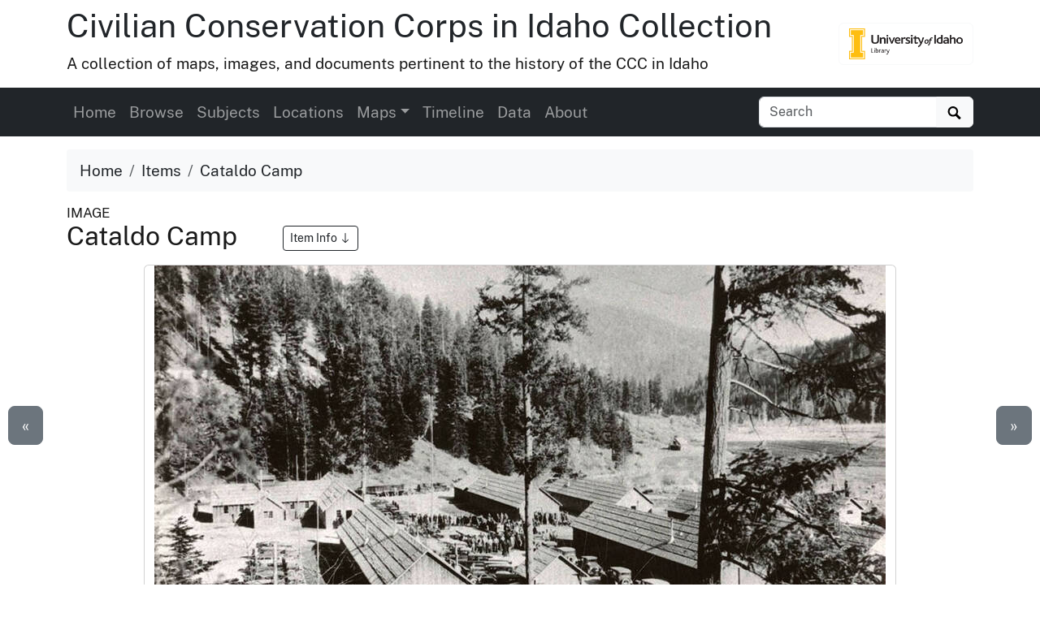

--- FILE ---
content_type: text/html
request_url: https://www.lib.uidaho.edu/digital/cccidaho/items/cccidaho177.html
body_size: 7453
content:
<!doctype html>
<html lang="en" class="h-100">
  <head prefix="og: http://ogp.me/ns#">
    <meta charset="utf-8">
<meta name="viewport" content="width=device-width, initial-scale=1, shrink-to-fit=no">
<title>Cataldo Camp | Civilian Conservation Corps in Idaho Collection</title>
<link rel="shortcut icon" type="image/x-icon" href="https://www.lib.uidaho.edu/favicon.ico">
<!--

  _____     ____        __  _           ___       _ __   __       
 / ___/__  / / /__ ____/ /_(_)__  ___  / _ )__ __(_) /__/ /__ ____
/ /__/ _ \/ / / -_) __/ __/ / _ \/ _ \/ _  / // / / / _  / -_) __/
\___/\___/_/_/\__/\__/\__/_/\___/_//_/____/\_,_/_/_/\_,_/\__/_/   
                                                                
    built with CollectionBuilder-CSV
    https://github.com/CollectionBuilder/collectionbuilder-csv
-->
<meta name="generator" content="collectionbuilder-csv" />


<link href="https://www.lib.uidaho.edu/assets/css/uidaho-fonts.css" rel="stylesheet">

<link rel="stylesheet" href="https://www.lib.uidaho.edu/assets/bootstrap5/bootstrap.min.css" type="text/css">
<link rel="stylesheet" href="/digital/cccidaho/assets/css/cb.css" type="text/css">


<meta name="keywords" content="buildings (structures); fields (land); group portraits" >
<meta name="description" content="Item from Civilian Conservation Corps in Idaho Collection: Overview of Cataldo CCC Camp. CCC men are gathered around the flagpole. Back of photo reads: &#39;Gene Fuson 773-5420 1933 (or 1937) Cataldo, Idaho&#39;.">
<!-- DC meta -->
<link rel="schema.DCTERMS" href="http://purl.org/dc/terms/" /><meta name="DCTERMS.title" content="Cataldo Camp" xml:lang="en" />
<meta name="DCTERMS.creator" content="Gene Fuson" xml:lang="en" />
<meta name="DCTERMS.date" content="1933" xml:lang="en" />
<meta name="DCTERMS.description" content="Overview of Cataldo CCC Camp. CCC men are gathered around the flagpole. Back of photo reads: &apos;Gene Fuson 773-5420 1933 (or 1937) Cataldo, Idaho&apos;." xml:lang="en" />
<meta name="DCTERMS.subject" content="buildings (structures); fields (land); group portraits" xml:lang="en" />
<meta name="DCTERMS.type" content="Image;StillImage" xml:lang="en" />
<meta name="DCTERMS.language" content="eng" xml:lang="en" />
<meta name="DCTERMS.rights" content="http://rightsstatements.org/vocab/InC-EDU/1.0/" xml:lang="en" />

<meta name="DCTERMS.publisher" content="University of Idaho Library Digital Collections" xml:lang="en" />
<!-- Open Graph meta -->
<meta property="og:title" content="Cataldo Camp" />
<meta property="og:type" content="website" />
<meta property="og:description" content="Item from Civilian Conservation Corps in Idaho Collection. Overview of Cataldo CCC Camp. CCC men are gathered around the flagpole. Back of photo reads: &#39;Gene Fuson 773-5420 1933 (or 1937) Cataldo, Idaho&#39;." />

<meta property="og:image" content="https://objects.lib.uidaho.edu/cccidaho/small/cccidaho177_sm.jpg" />
<meta property="og:image:alt" content="Cataldo Camp" />
<meta property="og:site_name" content="Civilian Conservation Corps in Idaho Collection" />
<meta property="og:url" content="https://www.lib.uidaho.edu/digital/cccidaho/items/cccidaho177.html" />
<meta property="og:locale" content="en_US" />
<!-- schema.org JSON-LD -->
<script type="application/ld+json">
{ 
    "@context": "http://schema.org",
    "@type": "CreativeWork",
    "headline": "Cataldo Camp",
    "creator": "Gene Fuson",
    "dateCreated": "1933",
    "description": "Overview of Cataldo CCC Camp. CCC men are gathered around the flagpole. Back of photo reads: 'Gene Fuson 773-5420 1933 (or 1937) Cataldo, Idaho'.",
    "keywords": "buildings (structures); fields (land); group portraits",
    "contentLocation": "Cataldo, Idaho",
    "encodingFormat": "image/jpeg",
    "license": "http://rightsstatements.org/vocab/InC-EDU/1.0/",
    "isPartOf": "Civilian Conservation Corps in Idaho Collection",
    "image": "https://objects.lib.uidaho.edu/cccidaho/small/cccidaho177_sm.jpg",
    "thumbnailUrl": "https://objects.lib.uidaho.edu/cccidaho/thumbs/cccidaho177_th.jpg",
    "url": "https://www.lib.uidaho.edu/digital/cccidaho/items/cccidaho177.html"
}
</script> 
<!-- breadcrumbs schema -->
<script type="application/ld+json">{"@context": "http://schema.org", "@type": "BreadcrumbList", "itemListElement": [{ "@type": "ListItem", "position": 1, "item": { "@id": "https://www.lib.uidaho.edu/digital/cccidaho/", "name": "Civilian Conservation Corps in Idaho Collection" } },{ "@type": "ListItem", "position": 2, "item": { "@id": "https://www.lib.uidaho.edu/digital/cccidaho/browse.html", "name": "Browse Collection" } },{ "@type": "ListItem", "position": 3, "item": { "@id": "https://www.lib.uidaho.edu/digital/cccidaho/items/cccidaho177.html", "name": "Cataldo Camp" } }] }</script>


<!-- Analytics --> 
<!-- Google tag (gtag.js) -->
<script async src="https://www.googletagmanager.com/gtag/js?id=G-BBKDZC8C7F"></script>
<script>
  window.dataLayer = window.dataLayer || [];
  function gtag(){dataLayer.push(arguments);}
  gtag('js', new Date());
  gtag('config', 'G-BBKDZC8C7F');
</script>

<!-- Last build date: 2025-11-13
base-digital-collections-template, metadata: cccidaho
https://github.com/uidaholib/base-digital-collections-template 
-->
  </head>
  <body class="d-flex flex-column h-100">
    <div id="skip-to-content"><a href="#maincontent">Skip to main content</a></div>
    <div class="container">
    <div class="row align-items-center">
        <div id="title" class="col-md-10">
            <h1 class="mt-2"><a class="text-dark" href="/digital/cccidaho/" >Civilian Conservation Corps in Idaho Collection</a></h1>	 
            <p>A collection of maps, images, and documents pertinent to the history of the CCC in Idaho</p>
        </div>
        
        <div class="col-md-2 d-none d-lg-block text-end">
            <a class="btn btn-outline-light" href="https://www.lib.uidaho.edu/digital/" title="University of Idaho Library Digital Collections">
                <img class="img-fluid" src="https://www.lib.uidaho.edu/media/images/ui_library_horizontal.png" alt="University of Idaho Library Digital Collections" >
            </a>
        </div>
        
    </div>
</div>
    <nav class="navbar navbar-expand-lg navbar-dark bg-dark">
    <div class="container">
        <button class="navbar-toggler" type="button" data-bs-toggle="collapse" data-bs-target="#page-nav" aria-controls="page-nav" aria-expanded="false" aria-label="Toggle navigation">
            <span class="navbar-toggler-icon"></span>
        </button>

        <span class="d-lg-none text-end">
            <a href="https://www.lib.uidaho.edu/digital/">
                <img class="img-fluid" id="mobile-nav-image" src="https://www.lib.uidaho.edu/media/digital/liblogo_white.png" title="University of Idaho Library Digital Collections" alt="University of Idaho Library Digital Collections" >
            </a>
        </span>
        
        <div class="collapse navbar-collapse" id="page-nav">
            <ul class="navbar-nav me-auto">
                
                <li class="nav-item">
                    <a class="nav-link" href="/digital/cccidaho/">Home</a>
                </li>
                
                <li class="nav-item">
                    <a class="nav-link" href="/digital/cccidaho/browse.html">Browse</a>
                </li>
                
                <li class="nav-item">
                    <a class="nav-link" href="/digital/cccidaho/subjects.html">Subjects</a>
                </li>
                
                <li class="nav-item">
                    <a class="nav-link" href="/digital/cccidaho/locations.html">Locations</a>
                </li>
                <li class="nav-item dropdown">
                    <a class="nav-link  dropdown-toggle" data-bs-toggle="dropdown" href="#" role="button" aria-haspopup="true" aria-expanded="false">Maps</a>
                    <div class="dropdown-menu">
                        
                        <a class="dropdown-item " href="/digital/cccidaho/map.html">Map of Collection Items</a>
                        
                        <a class="dropdown-item " href="/digital/cccidaho/extantcccmap.html">Map of Extant Structures</a>
                        
                    </div>
                </li>
                
                
                <li class="nav-item">
                    <a class="nav-link" href="/digital/cccidaho/timeline.html">Timeline</a>
                </li>
                
                <li class="nav-item">
                    <a class="nav-link" href="/digital/cccidaho/data.html">Data</a>
                </li>
                
                <li class="nav-item">
                    <a class="nav-link" href="/digital/cccidaho/about.html">About</a>
                </li></ul>
            
            <form class="form-inline my-2 my-lg-0" role="search" id="elastic-search" action="https://digital.lib.uidaho.edu/search" method="GET">
    <input type="hidden" name="collection" value="digital-cccidaho">
    <div class="input-group">
        <input id="elastic-search-box" class="form-control " type="search" placeholder="Search" aria-label="Search collection items" name="search_terms">
        <button class="btn btn-light" type="submit">
            <span id="search-icon"><svg viewBox="0 0 1024 974" height="16px" width="20px"><path d="M960 832L710.875 582.875C746.438 524.812 768 457.156 768 384 768 171.96900000000005 596 0 384 0 171.969 0 0 171.96900000000005 0 384c0 212 171.969 384 384 384 73.156 0 140.812-21.562 198.875-57L832 960c17.5 17.5 46.5 17.375 64 0l64-64C977.5 878.5 977.5 849.5 960 832zM384 640c-141.375 0-256-114.625-256-256s114.625-256 256-256 256 114.625 256 256S525.375 640 384 640z"/></svg></span>
            <span class="visually-hidden">Search</span>
        </button>
    </div>
</form>
            
        </div>
    </div>
</nav>

    <main id="maincontent" role="main" class="flex-shrink-0">
      <div class="container py-3">

    <ol class="breadcrumb">
    <li class="breadcrumb-item"><a class="text-dark" href="/digital/cccidaho/">Home</a></li>
    <li class="breadcrumb-item"><a class="text-dark" href="/digital/cccidaho/browse.html">Items</a></li>
    <li class="breadcrumb-item active text-dark" aria-current="page">Cataldo Camp</li>
</ol>
    <div class="my-0 h5 small">IMAGE </div>
    <h2 class="mb-3">Cataldo Camp 
        <a href="#metadata" class="ms-5 btn btn-sm btn-outline-dark small">Item Info 
            <svg class="bi icon-sprite" role="img" aria-label="Jump to Item Info">
                <use xlink:href="/digital/cccidaho/assets/lib/cb-icons.svg#arrow-down"/>
            </svg>
        </a>
    </h2>

    <div class="row justify-content-center">
        <div class="col-12 col-md-10">

        <div class="card mb-4 text-center">

    <a class="spotlight gallery-img" data-download="true" title="Cataldo Camp" href="https://objects.lib.uidaho.edu/cccidaho/cccidaho177.jpg">
    <img src="https://objects.lib.uidaho.edu/cccidaho/small/cccidaho177_sm.jpg" alt="Overview of Cataldo CCC Camp. CCC men are gathered around the flagpole. Back of photo reads: &#39;Gene Fuson 773-5420 1933 (or 1937) Cataldo, Idaho&#39;." class="img-fluid ">
    
    <div><small class="text-dark">Click to view full screen</small></div>
</a>

    
    <div class="card-body">

        <div class="btn-group" role="group" aria-label="Item options">
    
    <a href="/digital/cccidaho/timeline.html#y1933" class="btn btn-outline-primary">View on Timeline</a>
    
    <a href="/digital/cccidaho/map.html?location=47.5495,-116.3576&marker=cccidaho177" class="btn btn-outline-primary">View on Map</a>
    <a target="_blank" rel="noopener" href="https://objects.lib.uidaho.edu/cccidaho/cccidaho177.jpg" class="btn btn-outline-primary">
        Download JPEG
    </a>
</div>
 

    </div>

</div>


        </div>

        <div class="col-12 col-md-10" id="metadata">

            <div id="item-metadata">
    <dl>
        
        <dt class="field">Title:</dt>
        <dd class="field-value">
            
            Cataldo Camp
        </dd>
        
        <dt class="field">CCC Camp Number:</dt>
        <dd class="field-value">
            
            
            
            <a class="me-3" href="/digital/cccidaho/browse.html#F-114">F-114</a>
            
            
        </dd>
        
        <dt class="field">CCC Company Number:</dt>
        <dd class="field-value">
            
            
            
            <a class="me-3" href="/digital/cccidaho/browse.html#C-967">C-967</a>
            
            
        </dd>
        
        <dt class="field">Creator:</dt>
        <dd class="field-value">
            
            Gene Fuson
        </dd>
        
        <dt class="field">Date Created:</dt>
        <dd class="field-value">
            
            1933
        </dd>
        
        <dt class="field">Description:</dt>
        <dd class="field-value">
            
            Overview of Cataldo CCC Camp. CCC men are gathered around the flagpole. Back of photo reads: 'Gene Fuson 773-5420 1933 (or 1937) Cataldo, Idaho'.
        </dd>
        
        <dt class="field">Subjects:</dt>
        <dd class="field-value">
            
            
            
            <a class="me-3" href="/digital/cccidaho/browse.html#buildings%20(structures)">buildings (structures)</a>
            
            <a class="me-3" href="/digital/cccidaho/browse.html#fields%20(land)">fields (land)</a>
            
            <a class="me-3" href="/digital/cccidaho/browse.html#group%20portraits">group portraits</a>
            
            
        </dd>
        
        <dt class="field">Location:</dt>
        <dd class="field-value">
            
            
            
            <a class="me-3" href="/digital/cccidaho/browse.html#Cataldo,%20Idaho">Cataldo, Idaho</a>
            
            
        </dd>
        
        <dt class="field">Idaho County:</dt>
        <dd class="field-value">
            
            
            
            <a class="me-3" href="/digital/cccidaho/browse.html#Kootenai%20County">Kootenai County</a>
            
            
        </dd>
        
        <dt class="field">Latitude:</dt>
        <dd class="field-value">
            
            47.5495
        </dd>
        
        <dt class="field">Longitude:</dt>
        <dd class="field-value">
            
            -116.3576
        </dd>
        
        <dt class="field">Source:</dt>
        <dd class="field-value">
            
            Museum of North Idaho
        </dd>
        
        <dt class="field">Source Identifier:</dt>
        <dd class="field-value">
            
            NIM_USFSNF_042
        </dd>
        
        <dt class="field">Original Format:</dt>
        <dd class="field-value">
            
            black and white photograph
        </dd>
        
        <dt class="field">Type:</dt>
        <dd class="field-value">
            
            Image;StillImage
        </dd>
        
        <dt class="field">Format:</dt>
        <dd class="field-value">
            
            image/jpeg
        </dd>
        
        <dt class="field">Language:</dt>
        <dd class="field-value">
            
            eng
        </dd>
        
    </dl>
</div>

            <p class="mt-4"><a href="https://uidaho.co1.qualtrics.com/jfe/form/SV_b8yflHg0wwXzmDk?source_link=https://www.lib.uidaho.edu/digital/cccidaho/items/cccidaho177.html" target="_blank" rel="noopener" class="btn btn-sm btn-outline-secondary">Contact us about this record 
    <svg xmlns="http://www.w3.org/2000/svg" width="16" height="16" fill="currentColor" class="bi icon-sprite" viewBox="0 0 16 16" aria-hidden="true"><path fill-rule="evenodd" d="M8.636 3.5a.5.5 0 0 0-.5-.5H1.5A1.5 1.5 0 0 0 0 4.5v10A1.5 1.5 0 0 0 1.5 16h10a1.5 1.5 0 0 0 1.5-1.5V7.864a.5.5 0 0 0-1 0V14.5a.5.5 0 0 1-.5.5h-10a.5.5 0 0 1-.5-.5v-10a.5.5 0 0 1 .5-.5h6.636a.5.5 0 0 0 .5-.5"/><path fill-rule="evenodd" d="M16 .5a.5.5 0 0 0-.5-.5h-5a.5.5 0 0 0 0 1h3.793L6.146 9.146a.5.5 0 1 0 .708.708L15 1.707V5.5a.5.5 0 0 0 1 0z"/></svg>
    <span class="visually-hidden">(opens a new window)</span>
</a></p>
            
        </div>

        <div class="col-md-5 py-4">
            <div class="card">
    <div class="card-header">Source</div>
    <div class="card-body">
        <dl>
            <dt>Preferred Citation:</dt>
            <dd>"Cataldo Camp", Civilian Conservation Corps in Idaho Collection, University of Idaho Library Digital Collections, https://www.lib.uidaho.edu/digital/cccidaho/items/cccidaho177.html</dd>
        </dl>
    </div>
</div>
        </div>
        
        <div class="col-md-5 py-4">
            <div class="card">
    <div class="card-header">Rights</div>
    <div class="card-body">
        <dl>
            <dt>Rights:</dt>
            <dd>In Copyright - Educational Use Permitted. Please note these materials are not held by University of Idaho Library Special Collections and Archives. For more information, please contact the institution listed in the Source.</dd>
            <dt>Standardized Rights:</dt>
            <dd><a href="http://rightsstatements.org/vocab/InC-EDU/1.0/">http://rightsstatements.org/vocab/InC-EDU/1.0/</a>
            </dd>
        </dl>
    </div>
</div>
        </div>
        
    </div><div class="text-center">
  <a class="btn btn-secondary" href="/digital/cccidaho/items/cccidaho176.html" id="prev-page-button">&laquo; Previous</a>
  <a class="btn btn-secondary" href="/digital/cccidaho/browse.html">Back to Browse</a>
  <a class="btn btn-secondary" href="/digital/cccidaho/items/cccidaho178.html" id="next-page-button">Next &raquo;</a>
</div>
<div id="item-nav">
  <div class="d-none d-md-block">
    <a class="previous btn btn-lg btn-secondary" href="/digital/cccidaho/items/cccidaho176.html">&laquo;</a>
    <a class="next btn btn-lg btn-secondary" href="/digital/cccidaho/items/cccidaho178.html">&raquo;</a>
  </div>
</div>
<script>
  function leftArrowPressed() {
    location.href = document.getElementById("prev-page-button").href;
  };

  function rightArrowPressed() {
    location.href = document.getElementById("next-page-button").href;
  };

  function leftModalArrowPressed() {
    // Get the modal element.
    var modalshow = document.querySelector(".modal.show");
    // If the modal exists, get the prev button element.
    if (modalshow) {
      const prevButton = modalshow.querySelector(".prev-child-button");
      // If the prev button exists, click it.
      if (prevButton) {
        prevButton.click();
      }
    }
  };

  function rightModalArrowPressed() {
    // Get the modal element.
    var modalshow = document.querySelector(".modal.show");
    // If the modal exists, get the prev button element.
    if (modalshow) {
      const nextButton = modalshow.querySelector(".next-child-button");
      // If the prev button exists, click it.
      if (nextButton) {
        nextButton.click();
      }
    }
  };

  function isModalShown() {
    // Get the modal element.
    const modal = document.querySelector(".modal.show");

    // Check if the modal has the "show" class.
    return modal && modal.classList.contains("show");
  };

  function isSpotlightModalShown() {
    // Get the modal element.
    const spotlight = document.getElementById("spotlight");
    // Check if the modal has the "show" class.
    return spotlight && spotlight.classList.contains("show");
  };


  document.onkeydown = function (evt) {
    if (isSpotlightModalShown()) {


    } else if (isModalShown()) {
      // The modal is shown.
      evt = evt || window.event;
      switch (evt.keyCode) {
        case 37:
          leftModalArrowPressed();
            break;
        case 39:
          rightModalArrowPressed();
            break;
      }
    }
    else {
      // The modal is not shown.
      evt = evt || window.event;
      switch (evt.keyCode) {
        case 37:
          leftArrowPressed();
            break;
        case 39:
          rightArrowPressed();
            break;
      }
    }

  };
</script></div>
    </main>
    <footer class="bg-dark pt-4 mt-auto container-fluid">

    <div class="row border-bottom border-white pb-4 mb-2">

        <div class="col-md-7 px-4 mt-3">

            <h2 class="h4"><a href="/digital/cccidaho/" class="text-white">Civilian Conservation Corps in Idaho Collection</a></h2>
            <p class="text-white"><small>The CCC in Idaho Digital Project invites engagement and interpretation of the history and legacy of the CCC in the rural West through a focus on its impact on the land, participants, and communities in Idaho. The site encourages participation through access to thousands of digitized photographs, oral histories, articles, maps, and documents donated to the project. Use of this collection is further enhanced by guides, digital tools, and interactive features.</small></p>
            <nav>
                <ul id="footer-nav" class="nav nav-pills ">
                    <li class="nav-item">
                    
                        <a class="nav-link text-light" href="/digital/cccidaho/">Home</a>
                    </li>
                    <li class="nav-item">
                    
                        <a class="nav-link text-light" href="/digital/cccidaho/browse.html">Browse</a>
                    </li>
                    <li class="nav-item">
                    
                        <a class="nav-link text-light" href="/digital/cccidaho/subjects.html">Subjects</a>
                    </li>
                    <li class="nav-item">
                    
                        <a class="nav-link text-light" href="/digital/cccidaho/locations.html">Locations</a>
                    </li>
                    <li class="nav-item">
                    
                        <a class="nav-link text-light" href="/digital/cccidaho/map.html">Maps</a>
                    
                    </li>
                    <li class="nav-item">
                    
                        <a class="nav-link text-light" href="/digital/cccidaho/timeline.html">Timeline</a>
                    </li>
                    <li class="nav-item">
                    
                        <a class="nav-link text-light" href="/digital/cccidaho/data.html">Data</a>
                    </li>
                    <li class="nav-item">
                    
                        <a class="nav-link text-light" href="/digital/cccidaho/about.html">About</a>
                    </li></ul>
            </nav>

        </div>

        <div class="col-md-5 mt-3 text-center">

            <p class="text-md-end">
                <a href="https://www.lib.uidaho.edu/digital/" title="University of Idaho Library Digital Collections home">
                    <img id="footer-logo" class="img-fluid" src="https://www.lib.uidaho.edu/media/digital/liblogo_white.png" alt="University of Idaho Library Digital Collections">
                </a>
            </p>
            
            <p class="text-white text-md-end" id="footer-credits">
                <small><em>built with</em> <a href="https://collectionbuilder.github.io/" class="text-white text-decoration-underline" >CollectionBuilder</a></small>
            </p>
            <p class="text-md-end">
                <a href="https://uidaho.co1.qualtrics.com/jfe/form/SV_b8yflHg0wwXzmDk?source_link=https://www.lib.uidaho.edu/digital/cccidaho/items/cccidaho177.html" class="btn btn-sm btn-outline-lupine text-white">Website Feedback</a>
            </p>

        </div>

    </div>
    <div class="text-center pt-4 pb-3">
        <p class="h5 mb-3">
            <a href="https://cdil.lib.uidaho.edu/" class="text-white">
                <svg xmlns="http://www.w3.org/2000/svg" width="16" height="16" fill="currentColor" class="bi icon-sprite" viewBox="0 0 16 16">
                    <path d="M10.478 1.647a.5.5 0 1 0-.956-.294l-4 13a.5.5 0 0 0 .956.294zM4.854 4.146a.5.5 0 0 1 0 .708L1.707 8l3.147 3.146a.5.5 0 0 1-.708.708l-3.5-3.5a.5.5 0 0 1 0-.708l3.5-3.5a.5.5 0 0 1 .708 0m6.292 0a.5.5 0 0 0 0 .708L14.293 8l-3.147 3.146a.5.5 0 0 0 .708.708l3.5-3.5a.5.5 0 0 0 0-.708l-3.5-3.5a.5.5 0 0 0-.708 0"/>
                </svg>
                Center for Digital Inquiry and Learning
            </a>
        </p>
        <p class="text-white h6">Last updated 2025</p>
    </div>

</footer>
    <!-- Bootstrap bundle JS -->
<script src="https://www.lib.uidaho.edu/assets/bootstrap5/bootstrap.bundle.min.js"></script>
<!-- load other js -->
<script src="https://www.lib.uidaho.edu/assets/js/lazysizes.min.js" async></script>
<script src="https://www.lib.uidaho.edu/assets/js/spotlight.bundle.js" defer></script>

    <script>
    // When the user scrolls down from the top of the document, show the button
    window.onscroll = function () {
        if (document.body.scrollTop > 500 || document.documentElement.scrollTop > 500) {
            document.getElementById("scroll-to-top").style.display = "block";
        } else {
            document.getElementById("scroll-to-top").style.display = "none";
        }
    }
</script>
<a href="#maincontent" id="scroll-to-top" class="btn btn-link" title="Back to Top">
    <span class="visually-hidden">Back to top</span>
    <svg class="bi icon-sprite" role="img" aria-label="Up Arrow">
        <use xlink:href="/digital/cccidaho/assets/lib/cb-icons.svg#icon-back-to-top"/>
    </svg>
</a>
  </body>
</html>